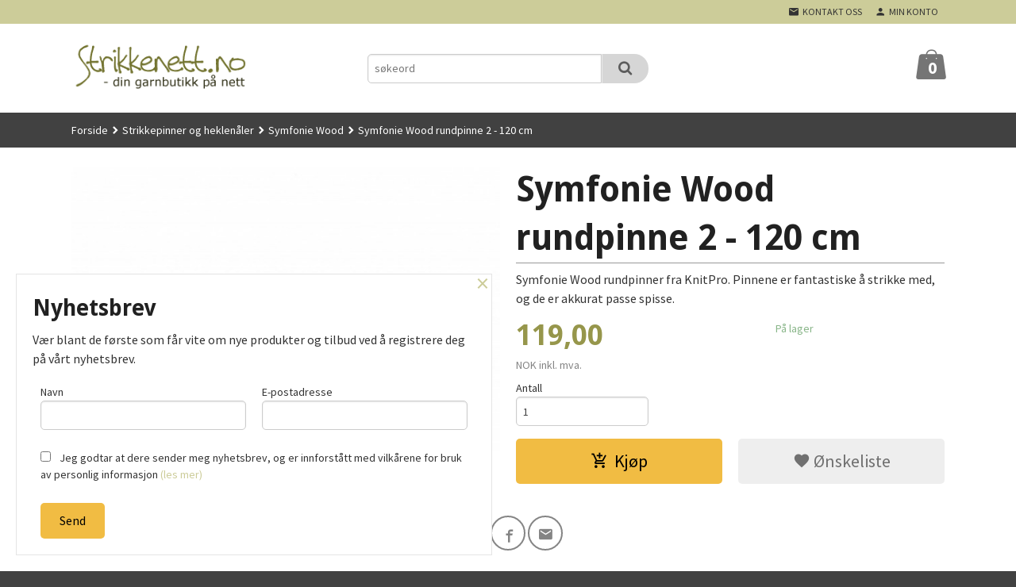

--- FILE ---
content_type: text/html
request_url: https://strikkenett.no/produkt/strikkepinner-og-heklenaler/symfonie-wood/symfonie-wood-rundpinne-2-120-cm
body_size: 16055
content:
<!DOCTYPE html>

<!--[if IE 7]>    <html class="lt-ie10 lt-ie9 lt-ie8 ie7 no-js" lang="no"> <![endif]-->
<!--[if IE 8]>    <html class="lt-ie10 lt-ie9 ie8 no-js" lang="no"> <![endif]-->
<!--[if IE 9]>    <html class="lt-ie10 ie9 no-js" lang="no"> <![endif]-->
<!--[if (gt IE 9)|!(IE)]><!--> <html class="no-js" lang="no"> <!--<![endif]-->

<head prefix="og: http://ogp.me/ns# fb: http://ogp.me/ns/fb# product: http://ogp.me/ns/product#">
    <meta http-equiv="Content-Type" content="text/html; charset=UTF-8">
    <meta http-equiv="X-UA-Compatible" content="IE=edge">
    
                    <title>Symfonie Wood rundpinne 2 - 120 cm | Strikkenett.no - din garnbutikk på nett</title>
        

    <meta name="description" content="Symfonie Wood rundpinner fra KnitPro. Pinnene er fantastiske å strikke med, og de er akkurat passe spisse.">

    <meta name="keywords" content="">

<meta name="csrf-token" content="eJKaRhUFhsmgVexy9ct4O9nBmBkIfeAu9hVEi4VY">    <link rel="shortcut icon" href="/favicon.ico">
    <meta property="og:title" content="Symfonie Wood rundpinne 2 - 120 cm">
<meta property="og:type" content="product">

<meta property="og:image" content="https://strikkenett.no/assets/img/630/630/bilder_nettbutikk/032f9663221828df784d5201ffcef602-image.jpeg">

    <meta property="og:image:width" content="630">
    <meta property="og:image:height" content="418">

<meta property="og:description" content="Symfonie Wood rundpinner fra KnitPro. Pinnene er fantastiske å strikke med, og de er akkurat passe spisse.">


<meta property="product:price:amount" content="119.00"> 
<meta property="product:price:currency" content="NOK">

    <meta property="product:category" content="Symfonie Wood">
    <meta property="product-category-link" content="https://strikkenett.no/butikk/strikkepinner-og-heklenaler/symfonie-wood">

<meta property="product:availability" content="instock">



<meta property="og:url" content="https://strikkenett.no/produkt/strikkepinner-og-heklenaler/symfonie-wood/symfonie-wood-rundpinne-2-120-cm">
<meta property="og:site_name" content="Strikkenett.no - din garnbutikk på nett">
<meta property="og:locale" content="nb_NO"><!-- Pioneer scripts & style -->
<meta name="viewport" content="width=device-width, initial-scale=1.0, minimum-scale=1">
<!-- Android Lollipop theme support: http://updates.html5rocks.com/2014/11/Support-for-theme-color-in-Chrome-39-for-Android -->
<meta name="theme-color" content="#CCCC99">

<link href="/assets/themes/meridian/css/meridian.compiled.css?ver=1594036892" rel="preload" as="style">
<link href="/assets/themes/meridian/css/meridian.compiled.css?ver=1594036892" rel="stylesheet" type="text/css">


<script type="text/javascript" src="/assets/js/modernizr.min-dev.js"></script>
<script>
    window.FEATURES = (function() {
        var list = {"24ai":1,"24chat":1,"24nb":1,"8":1,"api":1,"blog":1,"boxpacker":1,"criteo":1,"discount":1,"dropshipping":1,"email_redesign":1,"facebook_dpa":1,"facebook_product_catalog":1,"fiken":1,"frontendfaq":1,"giftcard":1,"google_analytics_4":1,"google_shopping":1,"klarna_b2b":1,"localization":1,"logistra":1,"logistra_printers":1,"mega_menu":1,"modal_cart":1,"modal_cart_free_shipping_reminder":1,"modal_cart_products":1,"newsletter":1,"om2_multihandling":1,"pickuppoints":1,"pickuppoints_custom":1,"popup_module":1,"printnode":1,"product_image_slider":1,"product_management_2":1,"product_management_2_customize_layout":1,"slider":1,"snapchat":1,"stock_reminders":1,"text":1,"thumb_attribute_connection":1,"tripletex":1,"two":1,"two_search_api":1,"update_price_on_attribute_change":1,"users":1,"vipps_express":1,"webshop":1};

        return {
            get: function(name) { return name in list; }
        };
    })();

    if (window.FEATURES.get('facebook_dpa')) {
                facebook_dpa_id = "1711661610235450";
            }

</script>

   

<script async src="https://client.24nettbutikk.chat/embed.js" data-chat-id=""></script><script>function chat(){(window.lvchtarr=window.lvchtarr||[]).push(arguments)}</script><script>chat('placement', 'bottom-right');</script><!-- Global site tag (gtag.js) - Google Analytics -->
<script type="text/plain" data-category="analytics" async src="https://www.googletagmanager.com/gtag/js?id=G-82S7M9N0KV"></script>
<script type="text/plain" data-category="analytics">
  window.dataLayer = window.dataLayer || [];
  function gtag(){dataLayer.push(arguments);}
  gtag('js', new Date());

      gtag('config', 'G-16R6PMDFDV');
    gtag('config', 'G-82S7M9N0KV', {
      theme: 'meridian',
      activeCheckout: 'checkout'
  });
</script>

<script>
    class Item {
        product = {};

        constructor(product) {
            this.product = product;
        }

        #setItemVariant() {
            this.product.item_variant = Array.from(document.querySelectorAll('div.product__attribute'))
                ?.reduce((previousValue, currentValue, currentIndex, array) => {
                    let selectOptions = Array.from(currentValue.children[1].children[0].children);

                    if (!selectOptions.some(option => option.tagName === 'OPTGROUP')) {
                        let attribute = currentValue.children[0].children[0].innerHTML;
                        let value = selectOptions.find(attributeValue => attributeValue.selected).innerHTML;

                        return previousValue += `${attribute}: ${value}${array.length && currentIndex !== array.length - 1 ? ', ' : ''}`;
                    }
                }, '');
        }

        #attachEventListeners() {
            document.querySelectorAll('select.js-attribute').forEach(selector => selector.addEventListener('change', () => this.#setItemVariant()));

            const buyProductButton = document.querySelector('button.js-product__buy-button');

            if (buyProductButton) {
                buyProductButton.addEventListener('click', () => {
                    gtag('event', 'add_to_cart', {
                        currency: 'NOK',
                        value: this.product.value,
                        items: [{ ...this.product, quantity: parseInt(document.getElementById('buy_count').value) }]
                    });
                });
            }

            const buyBundleButton = document.querySelector('button.js-bundle__buy-button');

            if (buyBundleButton) {
                buyBundleButton.addEventListener('click', () => {
                    gtag('event', 'add_to_cart', {
                        currency: 'NOK',
                        value: this.product.value,
                        items: [this.product]
                    });
                });
            }

            const wishListButton = document.querySelector('.product__wishlist-button:not(.disabled)');

            if (wishListButton) {
                wishListButton.addEventListener('click', () => {
                    gtag('event', 'add_to_wishlist', {
                        currency: 'NOK',
                        value: this.product.value,
                        items: [{ ...this.product, quantity: parseInt(document.getElementById('buy_count').value) }],
                    });
                });
            }
        }

        async initialize() {
            await this.#setItemVariant();
            this.#attachEventListeners();

            gtag('event', 'view_item', {
                currency: 'NOK',
                value: this.product.value,
                items: [this.product]
            });
        }
    }
</script>
<!-- Google Analytics -->
<script type="text/plain" data-category="analytics">

    (function (i, s, o, g, r, a, m) {
        i['GoogleAnalyticsObject'] = r;
        i[r] = i[r] || function () {
            (i[r].q = i[r].q || []).push(arguments)
        }, i[r].l = 1 * new Date();
        a = s.createElement(o),
            m = s.getElementsByTagName(o)[0];
        a.async = 1;
        a.src = g;
        m.parentNode.insertBefore(a, m)
    })(window, document, 'script', '//www.google-analytics.com/analytics.js', 'ga');

        ga('create', 'UA-22210774-1', 'auto');
        
    ga('create', 'UA-24343184-8', 'auto', '24nb');

        ga('24nb.send', 'pageview');

    
        ga('send', 'pageview');

    
    
</script>
<div id="sincos-sc"></div>

<script>
    window.SERVER_DATA={"checkoutUrl":"checkout","cartFullHeight":1,"languageId":"1","currency":"NOK","usesFreeShippingReminder":false,"freeShippingCutoff":"799","useProductUpSell":true,"googleAnalytics4Enabled":true};
</script>
<script src="/js/slider-cart.js?v=b2cf874253b7a8c1bbe7f2dbd336acbb" type="text/javascript"></script>
<!-- Global site tag (gtag.js) - Google Analytics -->
<script async src="https://www.googletagmanager.com/gtag/js?id=UA-22210774-1"></script>
<script>
window.dataLayer = window.dataLayer || [];
function gtag(){dataLayer.push(arguments);}
gtag('js', new Date());
gtag('config', 'UA-22210774-1');
</script>


<!-- Google tag (gtag.js) -->
<script async src="https://www.googletagmanager.com/gtag/js?id=AW-981850917">
</script>
<script>
  window.dataLayer = window.dataLayer || [];
  function gtag(){dataLayer.push(arguments);}
  gtag('js', new Date());

  gtag('config', 'AW-981850917');
</script>


<!-- Global site tag (gtag.js) - Google Ads: 981850917 --> <script async src="https://www.googletagmanager.com/gtag/js?id=AW-981850917"></script> <script> window.dataLayer = window.dataLayer || []; function gtag(){dataLayer.push(arguments);} gtag('js', new Date()); gtag('config', 'AW-981850917'); </script>
<link rel="stylesheet" href="/css/cookie_consent.css">
<script defer src="/js/cookie_consent.js"></script>
<script>
    window.dataLayer = window.dataLayer || [];
    function gtag(){dataLayer.push(arguments);}

    // Set default consent to 'denied' as a placeholder
    // Determine actual values based on your own requirements
    gtag('consent', 'default', {
        'ad_storage': 'denied',
        'ad_user_data': 'denied',
        'ad_personalization': 'denied',
        'analytics_storage': 'denied',
        'url_passthrough': 'denied'
    });

</script>

<script>

    window.addEventListener('load', function(){

        CookieConsent.run({
            cookie: {
                name: 'cookie_consent_cookie',
                domain: window.location.hostname,
                path: '/',
                expiresAfterDays: 30,
                sameSite: 'Lax'
            },
            disablePageInteraction: true,
            guiOptions: {
                consentModal: {
                    layout: 'box inline',
                    position: 'middle center',
                    equalWeightButtons: false,
                }
            },
            categories: {
                necessary: {
                    enabled: true,
                    readonly: true,
                },
                analytics: {},
                targeting: {}
            },
            language: {
                default: 'no',
                translations: {
                    no: {
                        consentModal: {
                            title: 'Vi bruker cookies!',
                            description: '<p>Vi benytter første- og tredjeparts cookies (informasjonskapsler).</p><br><br><p>Cookies bruker til: </p><br><ul style="padding-left:3px;"><li>Nødvendige funksjoner på nettsiden</li><li>Analyse og statistikk</li><li>Markedsføring som kan brukes for personlig tilpasning av annonser</li></ul><br><p>Velg “Godta alle” om du aksepterer vår bruk av cookie. Hvis du ønsker å endre på cookie-innstillingene, velg “La meg velge selv”.</p><br><p>Les mer om vår Cookie policy <a href="/side/cookies">her.</a></p>',
                            acceptAllBtn: 'Godta alle',
                            acceptNecessaryBtn: 'Godta kun nødvendige',
                            showPreferencesBtn: 'La meg velge selv',
                        },
                        preferencesModal: {
                            title: 'Innstillinger',
                            acceptAllBtn: 'Godta alle',
                            acceptNecessaryBtn: 'Godta kun nødvendige',
                            savePreferencesBtn: 'Lagre og godta innstillinger',
                            closeIconLabel: 'Lukk',
                            sections: [
                                {
                                    title: 'Bruk av cookies 📢',
                                    description: 'Vi bruker cookies for å sikre deg en optimal opplevelse i nettbutikken vår. Noen cookies er påkrevd for at nettbutikken skal fungere. Les mer om vår <a href="/side/sikkerhet_og_personvern" class="cc-link">personvernerklæring</a>.'
                                },
                                {
                                    title: 'Helt nødvendige cookies',
                                    description: 'Cookies som er helt nødvendig for at nettbutikken skal fungere. Man får ikke handlet i nettbutikken uten disse.',
                                },
                                {
                                    title: 'Cookies rundt analyse og oppsamling av statistikk',
                                    description: 'Cookie som lagrer anonym statistikk av besøkende i nettbutikken. Disse brukes av nettbutikkeier for å lære seg mer om hvem publikummet sitt er.',
                                    linkedCategory: 'analytics'
                                },
                                {
                                    title: 'Cookies rundt markedsføring og retargeting',
                                    description: 'Cookies som samler informasjon om din bruk av nettsiden slik at markedsføring kan tilpasses deg.',
                                    linkedCategory: 'targeting'
                                },
                                {
                                    title: 'Mer informasjon',
                                    description: 'Ved spørsmål om vår policy rundt cookies og dine valg, ta gjerne kontakt med oss på <a href="mailto:garn@strikkenett.no">garn@strikkenett.no</a>.'
                                }
                            ]
                        }
                    }
                }
            }
        });
    });
</script>

<script type="text/plain" data-category="targeting">
    window.dataLayer = window.dataLayer || [];
    function gtag(){ dataLayer.push(arguments); }
    gtag('consent', 'update', {
        'ad_storage': 'granted',
        'ad_user_data': 'granted',
        'ad_personalization': 'granted'
    });
</script>

<script type="text/plain" data-category="analytics">
    window.dataLayer = window.dataLayer || [];
    function gtag(){ dataLayer.push(arguments); }
    gtag('consent', 'update', {
        'analytics_storage': 'granted',
        'url_passthrough': 'granted'
    });
</script>

            <meta name="google-site-verification" content="UKXA1zLSj0OBfl6zr9eo5duQaJxGTnOt2H2Cm7VlWlk" /></head>

<body class="">

    <a href="#main-content" class="sr-only">Gå til innholdet</a>

<div id="outer-wrap">
    <div id="inner-wrap" class="content-wrapper">
        
                                <header id="top" role="banner" class="header-row">
    <nav id="utils-nav" class="top-bg hide-for-print">
    <div class="row">
        <div class="small-7 medium-5 large-4 columns">

            
        </div>

        <div class="small-5 medium-7 large-8 columns">
            <nav class="user-nav">
    <ul class="right inline-list piped-nav" id="user-nav">

        <li class="hide-for-large-up ">
                            <a href="/search" class="neutral-link js-toggle-visibility search-toggler" data-toggle="#hidden-search-wrapper">
                    <i class="icon icon-search"></i><span class="hide-for-small">Søk</span>
                </a>
                    </li>

        <li>
            <a href="/side/kontakt_oss" class="neutral-link">
                <i class="icon icon-mail"></i><span class="hide-for-small">Kontakt oss</span>
            </a>
        </li>

        <li>
            <a href="/konto" class="neutral-link">
                <i class="icon icon-person"></i><span class="hide-for-small">Min konto</span>
            </a>
        </li>

    </ul>
</nav>        </div>
    </div>
    <div class="row hide" id="hidden-search-wrapper">
        <div class="columns small-12 medium-6 right">
            <form action="https://strikkenett.no/search" accept-charset="UTF-8" method="get" class="js-product-search-form" autocomplete="off">    <div class="row collapse postfix-radius">
        <div class="small-10 columns product-search">
            
<input type="text" name="q" value="" id="search-box__input" tabindex="0" maxlength="80" class="inputfelt_sokproduktmarg" placeholder="søkeord"  />
    <input type="submit" class="search-box__submit button small primary-color-bg hidden"  value="Søk"/>


    <div class="js-product-search-results product-search-results is-hidden">
        <p class="js-product-search__no-hits product-search__no-hits is-hidden">Ingen treff</p>
        <div class="js-product-search__container product-search__container is-hidden"></div>
        <p class="js-product-search__extra-hits product-search__extra-hits is-hidden">
            <a href="#" class="themed-nav">&hellip;vis flere treff (<span class="js-product-search__num-extra-hits"></span>)</a>
        </p>
    </div>
        </div>
        <div class="small-2 columns">
            <button type="submit" tabindex="0" class="button postfix js-product-search-submit primary-color-bg"><span class="icon-search icon-large"></span></button>
        </div>
    </div>
</form>        </div>
    </div>
</nav>    <div id="logo-row" class="header-bg">
    <div class="row">
        <div class="small-6 medium-4 columns">
            <div id="logo" class="logo-wrapper">
    <a href="https://strikkenett.no/" class="neutral-link">

        
            <span class="vertical-pos-helper"></span><img src="/bilder_diverse/1330421002.png" alt="Din DROPS forhandler på nett" class="logo-img">

        
    </a>
</div>
        </div>
        <div class="small-6 medium-8 columns hide-for-print">
            <div class="row header-functions">
                
                <div id="extra-nav-large" class="large-6 columns show-for-large-up">

                        <ul class="inline-list piped-nav no-separator left" id="contact-nav">
                    <li>&nbsp;</li>
            </ul>                    
                    <form action="https://strikkenett.no/search" accept-charset="UTF-8" method="get" class="js-product-search-form" autocomplete="off">    <div class="row collapse postfix-radius">
        <div class="small-10 columns product-search">
            
<input type="text" name="q" value="" id="search-box__input" tabindex="0" maxlength="80" class="inputfelt_sokproduktmarg" placeholder="søkeord"  />
    <input type="submit" class="search-box__submit button small primary-color-bg hidden"  value="Søk"/>


    <div class="js-product-search-results product-search-results is-hidden">
        <p class="js-product-search__no-hits product-search__no-hits is-hidden">Ingen treff</p>
        <div class="js-product-search__container product-search__container is-hidden"></div>
        <p class="js-product-search__extra-hits product-search__extra-hits is-hidden">
            <a href="#" class="themed-nav">&hellip;vis flere treff (<span class="js-product-search__num-extra-hits"></span>)</a>
        </p>
    </div>
        </div>
        <div class="small-2 columns">
            <button type="submit" tabindex="0" class="button postfix js-product-search-submit primary-color-bg"><span class="icon-search icon-large"></span></button>
        </div>
    </div>
</form>                </div>

                <div class="small-12 large-6 columns">
                    <div class="menu-button hide-for-large-up right">
                    	<a id="nav-open-btn" href="#nav"><i class="icon-menu icon-large"></i></a>
                    </div>
                    <div class="cart-and-checkout right ">
    <a href="https://strikkenett.no/kasse" class="neutral-link cart-button cart-button--empty">
        <span class="cart-button__sum">0,00</span>
        <span class="cart-button__currency">NOK</span>
        <i class="icon-shopping-bag cart-button__icon icon-xxlarge"></i><span class="cart-button__text">Handlevogn</span>
        <span class="cart-button__quantity">0</span>
    </a>

    <a href="https://strikkenett.no/kasse" class="button show-for-medium-up checkout-button call-to-action-color-bg">Kasse <i class="icon-chevron-right cart-icon icon-large"></i></a>
</div>                </div>

            </div>
        </div>
    </div>
</div></header>

<nav id="nav" class="navigation-bg main-nav nav-offcanvas js-arrow-key-nav hide-for-print" role="navigation">
    <div class="block row">
        <div class="columns"> 
            <h2 class="block-title nav-offcanvas__title">Produkter</h2>
            
            <ul id="main-menu" class="sm main-nav__list level-0" data-mer="Mer">
<li class="main-nav__item level-0"><a class="main-nav__frontpage-link" href="http://strikkenett.no">Forside</a></li><li class="main-nav__item level-0"><a href="/butikk/tilbud" >Tilbud</a></li><li class="main-nav__item parent level-0"><a href="/butikk/garn" >Garn</a><ul class="main-nav__submenu level-1" data-mer="Mer">
<li class="main-nav__item level-1"><a href="/butikk/garn/drops" >DROPS</a></li><li class="main-nav__item level-1"><a href="/butikk/garn/baestmor" >Bæstmor</a></li><li class="main-nav__item level-1"><a href="/butikk/garn/du-store-alpakka" >Du Store Alpakka</a></li><li class="main-nav__item level-1"><a href="/butikk/garn/dale-garn" >Dale Garn</a></li><li class="main-nav__item level-1"><a href="/butikk/garn/gjestal-garn" >Gjestal Garn</a></li><li class="main-nav__item level-1"><a href="/butikk/garn/diverse" >Diverse</a></li></ul>
</li><li class="main-nav__item parent level-0"><a href="/butikk/garnpakker" >Strikkepakker</a><ul class="main-nav__submenu level-1" data-mer="Mer">
<li class="main-nav__item level-1"><a href="/butikk/garnpakker/barn" >Baby / Barn</a></li><li class="main-nav__item level-1"><a href="/butikk/garnpakker/babytepper" >Babytepper</a></li><li class="main-nav__item level-1"><a href="/butikk/garnpakker/gensere-topper" >Gensere / Topper</a></li><li class="main-nav__item level-1"><a href="/butikk/garnpakker/jakker-cardigans" >Jakker / Cardigans</a></li><li class="main-nav__item level-1"><a href="/butikk/garnpakker/vesker" >Vesker</a></li><li class="main-nav__item level-1"><a href="/butikk/garnpakker/vester" >Vester</a></li><li class="main-nav__item level-1"><a href="/butikk/garnpakker/tilbehor-1" >Tilbehør</a></li><li class="main-nav__item level-1"><a href="/butikk/garnpakker/hundegensere" >Hundegensere</a></li><li class="main-nav__item level-1"><a href="/butikk/garnpakker/jul" >Jul</a></li><li class="main-nav__item level-1"><a href="/butikk/garnpakker/hanami" >Hanami</a></li></ul>
</li><li class="main-nav__item selected parent level-0"><a href="/butikk/strikkepinner-og-heklenaler" >Strikkepinner og heklenåler</a><ul class="main-nav__submenu active level-1" data-mer="Mer">
<li class="main-nav__item selected_sibl parent level-1"><a href="/butikk/strikkepinner-og-heklenaler/drops-basic" >DROPS Basic</a><ul class="main-nav__submenu level-2" data-mer="Mer">
<li class="main-nav__item level-2"><a href="/butikk/strikkepinner-og-heklenaler/drops-basic/rundpinner" >Rundpinner</a></li><li class="main-nav__item level-2"><a href="/butikk/strikkepinner-og-heklenaler/drops-basic/settpinner" >Settpinner</a></li><li class="main-nav__item level-2"><a href="/butikk/strikkepinner-og-heklenaler/drops-basic/parpinner" >Parpinner</a></li></ul>
</li><li class="main-nav__item selected_sibl level-1"><a href="/butikk/strikkepinner-og-heklenaler/drops-pro-classic" >DROPS Pro Classic</a></li><li class="main-nav__item selected_sibl level-1"><a href="/butikk/strikkepinner-og-heklenaler/drops-pro-romance" >DROPS Pro Romance</a></li><li class="main-nav__item selected_sibl level-1"><a href="/butikk/strikkepinner-og-heklenaler/drops-pinnesett" >DROPS pinnesett</a></li><li class="main-nav__item selected_sibl level-1"><a href="/butikk/strikkepinner-og-heklenaler/drops-strikketilbehor" >DROPS strikketilbehør</a></li><li class="main-nav__item selected_sibl level-1"><a href="/butikk/strikkepinner-og-heklenaler/mindful" >Mindful</a></li><li class="main-nav__item selected_sibl level-1"><a href="/butikk/strikkepinner-og-heklenaler/bamboo" >Bamboo</a></li><li class="main-nav__item selected_sibl level-1"><a href="/butikk/strikkepinner-og-heklenaler/cubics-firkantpinner" >Cubics - firkantpinner</a></li><li class="main-nav__item selected_sibl level-1"><a href="/butikk/strikkepinner-og-heklenaler/hverdags" >Hverdags</a></li><li class="main-nav__item selected_sibl parent level-1"><a href="/butikk/strikkepinner-og-heklenaler/karbonz" >Karbonz</a><ul class="main-nav__submenu level-2" data-mer="Mer">
<li class="main-nav__item level-2"><a href="/butikk/strikkepinner-og-heklenaler/karbonz/utskiftbare-spesial" >Utskiftbare spesial</a></li></ul>
</li><li class="main-nav__item selected_sibl parent level-1"><a href="/butikk/strikkepinner-og-heklenaler/nova-metal" >Nova Metal</a><ul class="main-nav__submenu level-2" data-mer="Mer">
<li class="main-nav__item level-2"><a href="/butikk/strikkepinner-og-heklenaler/nova-metal/utskiftbare-spesial-2" >Utskiftbare spesial</a></li></ul>
</li><li class="main-nav__item selected_sibl level-1"><a href="/butikk/strikkepinner-og-heklenaler/royale" >Royale</a></li><li class="main-nav__item current selected_sibl parent level-1"><a href="/butikk/strikkepinner-og-heklenaler/symfonie-wood" >Symfonie Wood</a><ul class="main-nav__submenu active level-2" data-mer="Mer">
<li class="main-nav__item selected_child level-2"><a href="/butikk/strikkepinner-og-heklenaler/symfonie-wood/utskiftbare-spesial" >Utskiftbare spesial</a></li></ul>
</li><li class="main-nav__item selected_sibl level-1"><a href="/butikk/strikkepinner-og-heklenaler/zing" >Zing</a></li><li class="main-nav__item selected_sibl parent level-1"><a href="/butikk/strikkepinner-og-heklenaler/heklenaler" >Heklenåler</a><ul class="main-nav__submenu level-2" data-mer="Mer">
<li class="main-nav__item level-2"><a href="/butikk/strikkepinner-og-heklenaler/heklenaler/drops-basic-heklenaler" >DROPS Basic heklenåler</a></li><li class="main-nav__item level-2"><a href="/butikk/strikkepinner-og-heklenaler/heklenaler/drops-pro-circus-1" >DROPS Pro Circus</a></li><li class="main-nav__item level-2"><a href="/butikk/strikkepinner-og-heklenaler/heklenaler/heklenaler-med-mykt-skaft" >Heklenåler med mykt skaft</a></li><li class="main-nav__item level-2"><a href="/butikk/strikkepinner-og-heklenaler/heklenaler/prym-ergonomics-1" >Prym.ergonomics</a></li><li class="main-nav__item level-2"><a href="/butikk/strikkepinner-og-heklenaler/heklenaler/bambus" >Bambus</a></li><li class="main-nav__item level-2"><a href="/butikk/strikkepinner-og-heklenaler/heklenaler/zing-1" >Zing</a></li><li class="main-nav__item level-2"><a href="/butikk/strikkepinner-og-heklenaler/heklenaler/symfonie-wood-1" >Symfonie Wood</a></li></ul>
</li><li class="main-nav__item selected_sibl level-1"><a href="/butikk/strikkepinner-og-heklenaler/hakkenaler" >Hakkenåler</a></li><li class="main-nav__item selected_sibl level-1"><a href="/butikk/strikkepinner-og-heklenaler/gavesett" >Gavesett</a></li><li class="main-nav__item selected_sibl level-1"><a href="/butikk/strikkepinner-og-heklenaler/pinnetilbehor" >Pinnetilbehør</a></li><li class="main-nav__item selected_sibl level-1"><a href="/butikk/strikkepinner-og-heklenaler/tykke-pinner-i-bjork" >Tykke pinner i bjørk</a></li><li class="main-nav__item selected_sibl level-1"><a href="/butikk/strikkepinner-og-heklenaler/prym-ergonomics" >Prym.ergonomics</a></li><li class="main-nav__item selected_sibl level-1"><a href="/butikk/strikkepinner-og-heklenaler/symfonie-natural" >Symfonie Natural</a></li><li class="main-nav__item selected_sibl level-1"><a href="/butikk/strikkepinner-og-heklenaler/addicrasytrio" >Addi CraSy Trio</a></li><li class="main-nav__item selected_sibl level-1"><a href="/butikk/strikkepinner-og-heklenaler/smart-stix" >Smart Stix</a></li><li class="main-nav__item selected_sibl level-1"><a href="/butikk/strikkepinner-og-heklenaler/vaiere" >Vaiere</a></li></ul>
</li><li class="main-nav__item parent level-0"><a href="/butikk/tilbehor" >Tilbehør</a><ul class="main-nav__submenu level-1" data-mer="Mer">
<li class="main-nav__item level-1"><a href="/butikk/tilbehor/glidelas-til-strikketoy" >Glidelås til strikketøy</a></li><li class="main-nav__item level-1"><a href="/butikk/tilbehor/innpakning" >Innpakning</a></li><li class="main-nav__item level-1"><a href="/butikk/tilbehor/maskemarkorer" >Maskemarkører</a></li><li class="main-nav__item parent level-1"><a href="/butikk/tilbehor/merkelapper" >Merkelapper</a><ul class="main-nav__submenu level-2" data-mer="Mer">
<li class="main-nav__item level-2"><a href="/butikk/tilbehor/merkelapper/skinnlapper" >Skinnlapper</a></li><li class="main-nav__item level-2"><a href="/butikk/tilbehor/merkelapper/merkelapper-i-tekstil" >Merkelapper i tekstil/symerker</a></li><li class="main-nav__item level-2"><a href="/butikk/tilbehor/merkelapper/merkelapper-i-imitert-skinn" >Merkelapper i imitert skinn</a></li><li class="main-nav__item level-2"><a href="/butikk/tilbehor/merkelapper/merkelapper-med-refleks" >Merkelapper med refleks</a></li><li class="main-nav__item level-2"><a href="/butikk/tilbehor/merkelapper/merkelapper-i-papp" >Merkelapper i papp</a></li><li class="main-nav__item level-2"><a href="/butikk/tilbehor/merkelapper/merker-i-metall" >Merker i metall</a></li></ul>
</li><li class="main-nav__item parent level-1"><a href="/butikk/tilbehor/maleband" >Målebånd</a><ul class="main-nav__submenu level-2" data-mer="Mer">
<li class="main-nav__item level-2"><a href="/butikk/tilbehor/maleband/wrist-ruler" >Wrist Ruler</a></li></ul>
</li><li class="main-nav__item level-1"><a href="/butikk/tilbehor/naler" >Nåler</a></li><li class="main-nav__item level-1"><a href="/butikk/tilbehor/radtellere" >Radtellere</a></li><li class="main-nav__item level-1"><a href="/butikk/tilbehor/pinnemal" >Pinnemål</a></li><li class="main-nav__item level-1"><a href="/butikk/tilbehor/oppskriftsholdere" >Oppskriftsholdere</a></li><li class="main-nav__item level-1"><a href="/butikk/tilbehor/kopper" >Kopper</a></li><li class="main-nav__item level-1"><a href="/butikk/tilbehor/kort" >Kort</a></li><li class="main-nav__item level-1"><a href="/butikk/tilbehor/servietter" >Servietter</a></li><li class="main-nav__item level-1"><a href="/butikk/tilbehor/bilder" >Bilder</a></li><li class="main-nav__item level-1"><a href="/butikk/tilbehor/sakser" >Sakser</a></li><li class="main-nav__item level-1"><a href="/butikk/tilbehor/sytilbehor" >Sytilbehør</a></li><li class="main-nav__item level-1"><a href="/butikk/tilbehor/prym-love" >Prym Love</a></li><li class="main-nav__item level-1"><a href="/butikk/tilbehor/strikketilbehor" >Strikketilbehør</a></li><li class="main-nav__item level-1"><a href="/butikk/tilbehor/stoff-1" >Stoff</a></li><li class="main-nav__item level-1"><a href="/butikk/tilbehor/band-1" >Bånd</a></li><li class="main-nav__item level-1"><a href="/butikk/tilbehor/reflekser-1" >Reflekser</a></li><li class="main-nav__item level-1"><a href="/butikk/tilbehor/boker" >Bøker</a></li><li class="main-nav__item level-1"><a href="/butikk/tilbehor/for-barn-1" >For barn</a></li></ul>
</li><li class="main-nav__item parent level-0"><a href="/butikk/knapper-og-perler" >Knapper og perler</a><ul class="main-nav__submenu level-1" data-mer="Mer">
<li class="main-nav__item level-1"><a href="/butikk/knapper-og-perler/drops-knapper" >DROPS knapper</a></li><li class="main-nav__item level-1"><a href="/butikk/knapper-og-perler/treknapper" >Treknapper</a></li><li class="main-nav__item level-1"><a href="/butikk/knapper-og-perler/perlemorknapper" >Perlemorknapper</a></li><li class="main-nav__item level-1"><a href="/butikk/knapper-og-perler/barneknapper" >Barneknapper</a></li><li class="main-nav__item level-1"><a href="/butikk/knapper-og-perler/metallknapper" >Metallknapper</a></li><li class="main-nav__item level-1"><a href="/butikk/knapper-og-perler/plast-acrylknapper" >Plast-/Acrylknapper</a></li><li class="main-nav__item level-1"><a href="/butikk/knapper-og-perler/stofftrukne-knapper" >Stofftrukne knapper</a></li><li class="main-nav__item level-1"><a href="/butikk/knapper-og-perler/knapper-i-hornbein" >Knapper i horn/bein</a></li><li class="main-nav__item level-1"><a href="/butikk/knapper-og-perler/trykknapper" >Trykknapper</a></li><li class="main-nav__item level-1"><a href="/butikk/knapper-og-perler/perler" >Perler</a></li><li class="main-nav__item level-1"><a href="/butikk/knapper-og-perler/hekter-og-ringer" >Hekter og ringer</a></li><li class="main-nav__item level-1"><a href="/butikk/knapper-og-perler/sjalspenner" >Sjalspenner</a></li></ul>
</li><li class="main-nav__item parent level-0"><a href="/butikk/oppskrifter" >Gratisoppskrifter</a><ul class="main-nav__submenu level-1" data-mer="Mer">
<li class="main-nav__item level-1"><a href="/butikk/oppskrifter/drops" >DROPS</a></li><li class="main-nav__item level-1"><a href="/butikk/oppskrifter/du-store-alpakka" >Du Store Alpakka</a></li><li class="main-nav__item level-1"><a href="/butikk/oppskrifter/dale-garn-1" >Dale Garn</a></li></ul>
</li><li class="main-nav__item parent level-0"><a href="/butikk/sytrad" >Sytråd</a><ul class="main-nav__submenu level-1" data-mer="Mer">
<li class="main-nav__item level-1"><a href="/butikk/sytrad/symaskinbroderi" >Symaskinbroderi</a></li></ul>
</li><li class="main-nav__item parent level-0"><a href="/butikk/vesker-oppbevaring" >Vesker & oppbevaring</a><ul class="main-nav__submenu level-1" data-mer="Mer">
<li class="main-nav__item level-1"><a href="/butikk/vesker-oppbevaring/strikkepinneoppbevaring" >Strikkepinneoppbevaring</a></li><li class="main-nav__item level-1"><a href="/butikk/vesker-oppbevaring/nett-til-strikketoyet" >Nett til strikketøyet</a></li><li class="main-nav__item level-1"><a href="/butikk/vesker-oppbevaring/smaoppbevaring" >Småoppbevaring</a></li><li class="main-nav__item level-1"><a href="/butikk/vesker-oppbevaring/bokser" >Bokser</a></li></ul>
</li><li class="main-nav__item level-0"><a href="/butikk/dusker" >Dusker</a></li><li class="main-nav__item level-0"><a href="/butikk/nyheter" >Nyheter</a></li></ul>
        </div>
    </div>

            <a class="main-nav__close-btn exit-off-canvas" id="nav-close-btn" href="#top"><i class="icon-chevron-left icon-large"></i> Lukk</a>
    </nav>                    <div class="breadcrumbs-bg">
        <div class="row">
            <div class="columns">
                <ul class="breadcrumbs" itemscope itemtype="http://schema.org/BreadcrumbList"><li class="breadcrumbs__item breadcrumbs__home"><a href="https://strikkenett.no/">Forside</a></li><li class="breadcrumbs__item" itemprop="itemListElement" itemscope itemtype="http://schema.org/ListItem"><a itemtype="http://schema.org/Thing" itemprop="item" href="https://strikkenett.no/butikk/strikkepinner-og-heklenaler"><span itemprop="name">Strikkepinner og heklenåler</span></a> <meta itemprop="position" content="1" /></li><li class="breadcrumbs__item" itemprop="itemListElement" itemscope itemtype="http://schema.org/ListItem"><a itemtype="http://schema.org/Thing" itemprop="item" href="https://strikkenett.no/butikk/strikkepinner-og-heklenaler/symfonie-wood"><span itemprop="name">Symfonie Wood</span></a> <meta itemprop="position" content="2" /></li><li class="breadcrumbs__item current" itemprop="itemListElement" itemscope itemtype="http://schema.org/ListItem"><span><span itemprop="name">Symfonie Wood rundpinne 2 - 120 cm</span></span><meta itemtype="http://schema.org/Thing" content="https://strikkenett.no/produkt/strikkepinner-og-heklenaler/symfonie-wood/symfonie-wood-rundpinne-2-120-cm" itemprop="item"><meta itemprop="position" content="3" /></li><meta itemprop="numberOfItems" content="3"><meta itemprop="itemListOrder" content="Ascending"></ul>
            </div>
        </div>
    </div>

<div id="main" class="content-bg main-content">
    <div class="row">
        <div class="columns">
            <div id="main-content" itemscope itemtype="http://schema.org/Product" tabindex="-1">
                
<article class="product">

    <div class="row">

        <div class="columns small-12 show-for-medium-down">
            <h1 itemprop="name" class="product__title">Symfonie Wood rundpinne 2 - 120 cm</h1>
        </div>

        <form action="https://strikkenett.no/handlevogn/leggtil" method="post" accept-charset="utf-8" class="product__form"><input type="hidden" name="_token" value="eJKaRhUFhsmgVexy9ct4O9nBmBkIfeAu9hVEi4VY">        
<input type="hidden" name="id" value="3185" />
        
<input type="hidden" name="path" value="produkt/strikkepinner-og-heklenaler/symfonie-wood/symfonie-wood-rundpinne-2-120-cm" />

            <div class="product__images  small-12 medium-6 large-6 small-centered medium-uncentered columns">
                <div class="product__main-images">
    <ul class="js-fancybox-gallery ">
                    <li>
                <a class="fancybox product__main-images__link readon-icon__wrapper bx-slide"
                data-fancybox-group="prod_gallery"
                href="/assets/img/1024/1024/bilder_nettbutikk/032f9663221828df784d5201ffcef602-image.jpeg"
                target="_blank"
                title=""
                tabindex="0">
                    <img src="/assets/img/640/640/bilder_nettbutikk/032f9663221828df784d5201ffcef602-image.jpeg" alt="" title="">
                    <div class="readon-icon__container">
                        <span class="vertical-pos-helper"></span><i class="icon-search readon-icon"></i>
                    </div>
                </a>
            </li>
            </ul>
</div>            </div>

            <div class="product__info small-12 medium-6 large-6 small-centered medium-uncentered columns">

                <h1 itemprop="name" class="product__title show-for-large-up">Symfonie Wood rundpinne 2 - 120 cm</h1>

                                
                <p class="product__ingress" itemprop="description">Symfonie Wood rundpinner fra KnitPro. Pinnene er fantastiske å strikke med, og de er akkurat passe spisse.</p>

                <meta itemprop="brand" content="">
                                    <meta itemprop="image" content="https://strikkenett.no/assets/img/630/630/bilder_nettbutikk/032f9663221828df784d5201ffcef602-image.jpeg">
                                <meta itemprop="sku" content="20367">
                <meta itemprop="gtin14" content="">
                
                <div class="row">
                    <div class="small-12 large-7 columns">
                        <div class="offers" itemprop="offers" itemscope itemtype="http://schema.org/Offer">

    
        <span class="price primary-color-big"><span id="product-3185-price" class="sr-only visuallyhidden">Pris</span><span class="price__display" aria-labelledby="product-3185-price">119,00</span></span>

        <span class="price--original">
                            <span class="vat-info"><span class="currency">NOK</span> inkl. mva.</span>
                    </span>

        <meta itemprop="price" content="119">
<meta itemprop="priceCurrency" content="NOK">
    
<span itemprop="priceSpecification" itemscope itemtype="http://www.schema.org/PriceSpecification">
    <meta itemprop="price" content="119">
    <meta itemprop="priceCurrency" content="NOK">
    <meta itemprop="valueAddedTaxIncluded" content="true">
</span>

<!--<meta itemprop="priceValidUntil" content="">-->
<meta itemprop="url" content="https://strikkenett.no/produkt/strikkepinner-og-heklenaler/symfonie-wood/symfonie-wood-rundpinne-2-120-cm">
            <link itemprop="availability" href="http://schema.org/InStock">

<meta id="stock-status-3185" data-stock="5" data-session-stock="5" content="5">
    
</div>                    </div>
                    <div class="small-12 large-5 columns">
                        <div class="product__stockstatus">
            <span class="product__stockstatus__number">
            På lager        </span><br>
    
    </div>                    </div>
                </div>
                
                
                <div class="product__attributes">
                        
<input type="hidden" name="attributt[][0]" value="" />
                        <div class="product__quantity">
        <label for="buy_count" class="product__quantity__label">Antall</label>
        <input type="number" pattern="[0-9]*" inputmode="numeric" min="1" class="product__quantity__input" data-product-id="3185" name="antall" value="1" id="buy_count" placeholder="1">
    </div>
                </div>

                    <input name="ekstra_velg" type="hidden" value='0'>
    <input name="ekstra_tekst" type="hidden" value=''>

                
                <div class="row">
                    <div class="columns small-6">
	        <button type="submit" name="button" class="button large expand product__buy-button js-product__buy-button" data-product-id="3185">
            <i class="icon-add-shopping-cart"></i>Kjøp        </button>
	</div>

                                            <div class="columns small-6 left hide-for-print">
    <a href="#" class="button large expand secondary product__wishlist-button disabled" data-success="Produktet ble lagt i ønskelisten" data-disabled-msg="Du må registrere deg eller logge inn for å bruke ønskelisten">
        <i class="icon-favorite"></i> Ønskeliste    </a>
</div>                                        </form>                                    </div>

                            </div>


        <div class="product__about small-12 large-6 small-centered medium-uncentered columns">
            

    <div class="social-buttons__headline-wrapper block__box__headline-wrapper">
        <h3 class="social-buttons__headline block__box__headline">Del dette</h3>
    </div>

    <ul class="social-buttons-list social-buttons-list--product">

                    <li class="social-button social-button--twitter">
                    <a href="https://twitter.com/intent/tweet?url=https%3A%2F%2Fstrikkenett.no%2Fprodukt%2Fstrikkepinner-og-heklenaler%2Fsymfonie-wood%2Fsymfonie-wood-rundpinne-2-120-cm&amp;text=Symfonie+Wood+rundpinne+2+-+120+cm+%7C+Strikkenett.no+-+din+garnbutikk+p%C3%A5+nett" title="Del på Twitter" class="social-button__link" target="_blank">
                        <i class="icon-twitter"></i>
                    </a>
                </li>        
                    <li class="social-button social-button--facebook">
                    <a href="https://www.facebook.com/sharer/sharer.php?u=https%3A%2F%2Fstrikkenett.no%2Fprodukt%2Fstrikkepinner-og-heklenaler%2Fsymfonie-wood%2Fsymfonie-wood-rundpinne-2-120-cm" title="Del på Facebook" class="social-button__link" target="_blank">
                        <i class="icon-facebook"></i>
                    </a>
                </li>        
        
        
                    <li class="social-button social-button--mail">
                    <a href="mailto:?subject=Symfonie Wood rundpinne 2 - 120 cm&amp;body=Symfonie Wood rundpinne 2 - 120 cm%0A%0ASymfonie Wood rundpinner fra KnitPro. Pinnene er fantastiske &aring; strikke med, og de er akkurat passe spisse.%0A%0ALes mer: https://strikkenett.no/produkt/strikkepinner-og-heklenaler/symfonie-wood/symfonie-wood-rundpinne-2-120-cm" title="Del på E-post" class="social-button__link" >
                        <i class="icon-mail"></i>
                    </a>
                </li>        
    </ul>

<div id="product-tabs" class="js-tabs">       
    
                        <h4>Produktinfo</h4>
            <div><p>Symfonie Wood rundpinne fra KnitPro - tykkelse 2 mm<br /><br />Pinnene er fantastiske å strikke med, og de er akkurat passe spisse. </p>                        </div>
            
</div>        </div>

    </div>

    <meta itemprop="url" content="https://strikkenett.no/produkt/strikkepinner-og-heklenaler/symfonie-wood/symfonie-wood-rundpinne-2-120-cm">

</article>

    <aside class="product__related-products-wrapper">
        <div class="row">
            <section class="product__related-products small-12 small-centered medium-uncentered columns no-split-menu" itemscope itemtype="http://schema.org/ItemList">
                <h3>Vi anbefaler også</h3>
                
<div class="row">
    <div class="columns">

        <section class="productlist equal-height-columns">
                            <h2 class="is-hidden">Symfonie Wood</h2>
                        
            <article class=" productlist__product equal-height-column buy-directly" id="product-3186" data-product-id="3186" itemscope itemtype="http://schema.org/Product">

    <a class="productlist__product-wrap neutral-link equal-height-column-innerwrap readon-icon__wrapper bordered bordered--all" href="/produkt/strikkepinner-og-heklenaler/symfonie-wood/symfonie-wood-rundpinne-2-150-cm">

        <meta itemprop="url" content="https://strikkenett.no/produkt/strikkepinner-og-heklenaler/symfonie-wood/symfonie-wood-rundpinne-2-150-cm">

        <div class="equal-height-column__image">

                                            <img loading="lazy" itemprop="image" src="/assets/img/360/360/bilder_nettbutikk/032f9663221828df784d5201ffcef602-image.jpeg" alt="Symfonie Wood rundpinne 2 - 150 cm">
            
        </div>

        <h3 itemprop="name" class="productlist__product__headline">Symfonie Wood rundpinne 2 - 150 cm</h3>

                           
        <div class="offers" itemprop="offers" itemscope itemtype="http://schema.org/Offer">

    
        <span class="price primary-color-big"><span id="product-3186-price" class="sr-only visuallyhidden">Pris</span><span class="currency">NOK</span><span class="price__display" aria-labelledby="product-3186-price">119,00</span></span>

        
        
        
        <span class="vat-info">inkl. mva.</span>

        <meta itemprop="price" content="119">
<meta itemprop="priceCurrency" content="NOK">
    
<span itemprop="priceSpecification" itemscope itemtype="http://www.schema.org/PriceSpecification">
    <meta itemprop="price" content="119">
    <meta itemprop="priceCurrency" content="NOK">
    <meta itemprop="valueAddedTaxIncluded" content="true">
</span>

<!--<meta itemprop="priceValidUntil" content="">-->
<meta itemprop="url" content="https://strikkenett.no/produkt/strikkepinner-og-heklenaler/symfonie-wood/symfonie-wood-rundpinne-2-120-cm">
            <link itemprop="availability" href="http://schema.org/InStock">

<meta id="stock-status-3186" data-stock="7" data-session-stock="7" content="7">
    
</div>
        <div class="productlist__product__button-wrap button-buy">
            <span 
                class="button productlist__product__button product__buy-button js-product__buy-button"
                id="buy-button-3186"
                data-product-id="3186"
                data-strict-stock="">
                
                <i class="icon-add"></i>Kjøp            </span> 
        </div>

                    <p class="productlist__product__description hide" itemprop="description">Symfonie Wood rundpinner fra KnitPro. Pinnene er fantastiske å strikke med, og de er akkurat passe spisse.</p>
        
        <div class="equal-height-column__readon readon-icon__container">
            <span class="vertical-pos-helper"></span><i class="icon-search readon-icon"></i>
        </div>
    </a>

</article><article class=" productlist__product equal-height-column buy-directly" id="product-1403" data-product-id="1403" itemscope itemtype="http://schema.org/Product">

    <a class="productlist__product-wrap neutral-link equal-height-column-innerwrap readon-icon__wrapper bordered bordered--all" href="/produkt/strikkepinner-og-heklenaler/symfonie-wood/symfonie-wood-rundpinner-tykkelse-2">

        <meta itemprop="url" content="https://strikkenett.no/produkt/strikkepinner-og-heklenaler/symfonie-wood/symfonie-wood-rundpinner-tykkelse-2">

        <div class="equal-height-column__image">

                                            <img loading="lazy" itemprop="image" src="/assets/img/360/360/bilder_nettbutikk/032f9663221828df784d5201ffcef602-image.jpeg" alt="Symfonie Wood rundpinne 2 - 40 cm">
            
        </div>

        <h3 itemprop="name" class="productlist__product__headline">Symfonie Wood rundpinne 2 - 40 cm</h3>

                           
        <div class="offers" itemprop="offers" itemscope itemtype="http://schema.org/Offer">

    
        <span class="price primary-color-big"><span id="product-1403-price" class="sr-only visuallyhidden">Pris</span><span class="currency">NOK</span><span class="price__display" aria-labelledby="product-1403-price">119,00</span></span>

        
        
        
        <span class="vat-info">inkl. mva.</span>

        <meta itemprop="price" content="119">
<meta itemprop="priceCurrency" content="NOK">
    
<span itemprop="priceSpecification" itemscope itemtype="http://www.schema.org/PriceSpecification">
    <meta itemprop="price" content="119">
    <meta itemprop="priceCurrency" content="NOK">
    <meta itemprop="valueAddedTaxIncluded" content="true">
</span>

<!--<meta itemprop="priceValidUntil" content="">-->
<meta itemprop="url" content="https://strikkenett.no/produkt/strikkepinner-og-heklenaler/symfonie-wood/symfonie-wood-rundpinne-2-120-cm">
            <link itemprop="availability" href="http://schema.org/InStock">

<meta id="stock-status-1403" data-stock="5" data-session-stock="5" content="5">
    
</div>
        <div class="productlist__product__button-wrap button-buy">
            <span 
                class="button productlist__product__button product__buy-button js-product__buy-button"
                id="buy-button-1403"
                data-product-id="1403"
                data-strict-stock="">
                
                <i class="icon-add"></i>Kjøp            </span> 
        </div>

                    <p class="productlist__product__description hide" itemprop="description">Symfonie Wood rundpinner fra KnitPro. Pinnene er fantastiske å strikke med, og de er akkurat passe spisse.</p>
        
        <div class="equal-height-column__readon readon-icon__container">
            <span class="vertical-pos-helper"></span><i class="icon-search readon-icon"></i>
        </div>
    </a>

</article><article class=" productlist__product equal-height-column" id="product-3183" data-product-id="3183" itemscope itemtype="http://schema.org/Product">

    <a class="productlist__product-wrap neutral-link equal-height-column-innerwrap readon-icon__wrapper bordered bordered--all" href="/produkt/strikkepinner-og-heklenaler/symfonie-wood/symfonie-wood-rundpinne-2-60-cm">

        <meta itemprop="url" content="https://strikkenett.no/produkt/strikkepinner-og-heklenaler/symfonie-wood/symfonie-wood-rundpinne-2-60-cm">

        <div class="equal-height-column__image">

                                            <img loading="lazy" itemprop="image" src="/assets/img/360/360/bilder_nettbutikk/032f9663221828df784d5201ffcef602-image.jpeg" alt="Symfonie Wood rundpinne 2 - 60 cm">
            
        </div>

        <h3 itemprop="name" class="productlist__product__headline">Symfonie Wood rundpinne 2 - 60 cm</h3>

                           
        <div class="offers" itemprop="offers" itemscope itemtype="http://schema.org/Offer">

    
        <span class="price primary-color-big"><span id="product-3183-price" class="sr-only visuallyhidden">Pris</span><span class="currency">NOK</span><span class="price__display" aria-labelledby="product-3183-price">119,00</span></span>

        
        
        
        <span class="vat-info">inkl. mva.</span>

        <meta itemprop="price" content="119">
<meta itemprop="priceCurrency" content="NOK">
    
<span itemprop="priceSpecification" itemscope itemtype="http://www.schema.org/PriceSpecification">
    <meta itemprop="price" content="119">
    <meta itemprop="priceCurrency" content="NOK">
    <meta itemprop="valueAddedTaxIncluded" content="true">
</span>

<!--<meta itemprop="priceValidUntil" content="">-->
<meta itemprop="url" content="https://strikkenett.no/produkt/strikkepinner-og-heklenaler/symfonie-wood/symfonie-wood-rundpinne-2-120-cm">
            <link itemprop="availability" href="http://schema.org/SoldOut">

<meta id="stock-status-3183" data-stock="0" data-session-stock="0" content="0">
    
</div>
        <div class="productlist__product__button-wrap button-readon">
            <span 
                class="button productlist__product__button"
                id="buy-button-3183"
                data-product-id="3183"
                data-strict-stock="">
                
                Les mer            </span> 
        </div>

                    <p class="productlist__product__description hide" itemprop="description">Symfonie Wood rundpinner fra KnitPro. Pinnene er fantastiske å strikke med, og de er akkurat passe spisse.</p>
        
        <div class="equal-height-column__readon readon-icon__container">
            <span class="vertical-pos-helper"></span><i class="icon-search readon-icon"></i>
        </div>
    </a>

</article><article class=" productlist__product equal-height-column buy-directly" id="product-3184" data-product-id="3184" itemscope itemtype="http://schema.org/Product">

    <a class="productlist__product-wrap neutral-link equal-height-column-innerwrap readon-icon__wrapper bordered bordered--all" href="/produkt/strikkepinner-og-heklenaler/symfonie-wood/symfonie-wood-rundpinne-2-80-cm">

        <meta itemprop="url" content="https://strikkenett.no/produkt/strikkepinner-og-heklenaler/symfonie-wood/symfonie-wood-rundpinne-2-80-cm">

        <div class="equal-height-column__image">

                                            <img loading="lazy" itemprop="image" src="/assets/img/360/360/bilder_nettbutikk/032f9663221828df784d5201ffcef602-image.jpeg" alt="Symfonie Wood rundpinne 2 - 80 cm">
            
        </div>

        <h3 itemprop="name" class="productlist__product__headline">Symfonie Wood rundpinne 2 - 80 cm</h3>

                           
        <div class="offers" itemprop="offers" itemscope itemtype="http://schema.org/Offer">

    
        <span class="price primary-color-big"><span id="product-3184-price" class="sr-only visuallyhidden">Pris</span><span class="currency">NOK</span><span class="price__display" aria-labelledby="product-3184-price">119,00</span></span>

        
        
        
        <span class="vat-info">inkl. mva.</span>

        <meta itemprop="price" content="119">
<meta itemprop="priceCurrency" content="NOK">
    
<span itemprop="priceSpecification" itemscope itemtype="http://www.schema.org/PriceSpecification">
    <meta itemprop="price" content="119">
    <meta itemprop="priceCurrency" content="NOK">
    <meta itemprop="valueAddedTaxIncluded" content="true">
</span>

<!--<meta itemprop="priceValidUntil" content="">-->
<meta itemprop="url" content="https://strikkenett.no/produkt/strikkepinner-og-heklenaler/symfonie-wood/symfonie-wood-rundpinne-2-120-cm">
            <link itemprop="availability" href="http://schema.org/InStock">

<meta id="stock-status-3184" data-stock="12" data-session-stock="12" content="12">
    
</div>
        <div class="productlist__product__button-wrap button-buy">
            <span 
                class="button productlist__product__button product__buy-button js-product__buy-button"
                id="buy-button-3184"
                data-product-id="3184"
                data-strict-stock="">
                
                <i class="icon-add"></i>Kjøp            </span> 
        </div>

                    <p class="productlist__product__description hide" itemprop="description">Symfonie Wood rundpinner fra KnitPro. Pinnene er fantastiske å strikke med, og de er akkurat passe spisse.</p>
        
        <div class="equal-height-column__readon readon-icon__container">
            <span class="vertical-pos-helper"></span><i class="icon-search readon-icon"></i>
        </div>
    </a>

</article>
        </section>

        
    </div>
</div>            </section>
        </div>
    </aside>
            </div>
        </div>
    </div>
</div>            
            <div id="footer" class="footer-bg">
    
    <div class="row hide-for-print">
        <div class="columns small-12 medium-6 large-3 footer-block">
            <div class="block" id="block-footer1">
            <div class="block__box bordered bordered--bottom bordered--hard ">
    <h3 class="block__box__headline js-toggle-visibility" data-toggle="#js-box-11-contents">Om butikken</h3>
    <div class="block__box__content" id="js-box-11-contents">
        <ul>
                            <li class=" ">
            <a href="/" class=" neutral-link">Forside</a>
        </li>
                            <li class=" ">
            <a href="/kunde" class=" neutral-link">Bli kunde</a>
        </li>
                            <li class=" ">
            <a href="/sider/om-strikkenettno" class=" neutral-link">Om Strikkenett.no</a>
        </li>
                            <li class=" ">
            <a href="/gavekort" class=" neutral-link">Gavekort</a>
        </li>
                            <li class=" login_btn">
            <a href="/kunde/logginn" class="login_btn neutral-link">Logg inn</a>
        </li>
                            <li class=" login_btn is-hidden">
            <a href="/kunde/loggut" class="login_btn is-hidden neutral-link">Logg ut</a>
        </li>
                            <li class=" ">
            <a href="/side/kontakt_oss" class=" neutral-link">Kontakt oss</a>
        </li>
    </ul>    </div>
</div>            <div class="block__box bordered bordered--bottom bordered--hard block__box--banners">
    <h3 class="block__box__headline js-toggle-visibility" data-toggle="#js-box-24-contents">Klarna dark</h3>
    <div class="block__box__content" id="js-box-24-contents">
        <div class="klarna_brand_assets">
    <img src="https://cdn.klarna.com/1.0/shared/image/generic/badge/nb_no/checkout/short-blue.png?width=312">
</div>
    </div>
</div>    </div>        </div>
        <div class="columns small-12 medium-6 large-3 footer-block">
            <div class="block" id="block-footer2">
            <div class="block__box bordered bordered--bottom bordered--hard ">
    <h3 class="block__box__headline js-toggle-visibility" data-toggle="#js-box-4-contents">Bestselgere</h3>
    <div class="block__box__content" id="js-box-4-contents">
        <ul id="bestseller__list">
            
        <li class="bestseller__list__item">
            <a class="bestseller bestseller--on-sale neutral-link" href="https://strikkenett.no/produkt/garn/drops/drops-karisma">
                <div class="row collapse">

                    <div class="columns small-4 bestseller__image">
                                                    <img loading="lazy" class="bordered--hard " src="/assets/img/75/75/bilder_nettbutikk/af4ebf39d252e2ada7ac69a497a29469-image.jpeg" alt="DROPS Karisma">
                                            </div>

                    <div class="columns small-8">
                        <h3 class="bestseller__title">DROPS Karisma</h3>

                                                    <span class="price currency bestseller__currency">NOK</span>
                            <span class="price bestseller__price">21,00</span>

                                                            <span class="price--original bestseller__price bestseller__price--original subtle">30,00</span>
                            
                                            </div>

                </div>
            </a>
        </li>
            
        <li class="bestseller__list__item">
            <a class="bestseller bestseller--on-sale neutral-link" href="https://strikkenett.no/produkt/garn/drops/drops-merino-extra-fine">
                <div class="row collapse">

                    <div class="columns small-4 bestseller__image">
                                                    <img loading="lazy" class="bordered--hard " src="/assets/img/75/75/bilder_nettbutikk/63edc9fbdcbffb1a695a4b20c6684863-image.jpeg" alt="DROPS Merino Extra Fine">
                                            </div>

                    <div class="columns small-8">
                        <h3 class="bestseller__title">DROPS Merino Extra Fine</h3>

                                                    <span class="price currency bestseller__currency">NOK</span>
                            <span class="price bestseller__price">36,00</span>

                                                            <span class="price--original bestseller__price bestseller__price--original subtle">45,00</span>
                            
                                            </div>

                </div>
            </a>
        </li>
            
        <li class="bestseller__list__item">
            <a class="bestseller  neutral-link" href="https://strikkenett.no/produkt/garn/drops/drops-alpaca">
                <div class="row collapse">

                    <div class="columns small-4 bestseller__image">
                                                    <img loading="lazy" class="bordered--hard " src="/assets/img/75/75/bilder_nettbutikk/f269a593aac10cb6f19d7ae4f11db606-image.jpeg" alt="DROPS Alpaca">
                                            </div>

                    <div class="columns small-8">
                        <h3 class="bestseller__title">DROPS Alpaca</h3>

                                                    <span class="price currency bestseller__currency">NOK</span>
                            <span class="price bestseller__price">49,00</span>

                            
                                            </div>

                </div>
            </a>
        </li>
            
        <li class="bestseller__list__item">
            <a class="bestseller  neutral-link" href="https://strikkenett.no/produkt/garn/drops/drops-nepal">
                <div class="row collapse">

                    <div class="columns small-4 bestseller__image">
                                                    <img loading="lazy" class="bordered--hard " src="/assets/img/75/75/bilder_nettbutikk/586b62ea2a4848182d5f3835408ecd14-image.jpeg" alt="DROPS Nepal">
                                            </div>

                    <div class="columns small-8">
                        <h3 class="bestseller__title">DROPS Nepal</h3>

                                                    <span class="price currency bestseller__currency">NOK</span>
                            <span class="price bestseller__price">35,00</span>

                            
                                            </div>

                </div>
            </a>
        </li>
            
        <li class="bestseller__list__item">
            <a class="bestseller bestseller--on-sale neutral-link" href="https://strikkenett.no/produkt/garn/drops/drops-baby-merino">
                <div class="row collapse">

                    <div class="columns small-4 bestseller__image">
                                                    <img loading="lazy" class="bordered--hard " src="/assets/img/75/75/bilder_nettbutikk/507665ceb4051d8896435050f2627709-image.jpeg" alt="DROPS Baby Merino">
                                            </div>

                    <div class="columns small-8">
                        <h3 class="bestseller__title">DROPS Baby Merino</h3>

                                                    <span class="price currency bestseller__currency">NOK</span>
                            <span class="price bestseller__price">36,00</span>

                                                            <span class="price--original bestseller__price bestseller__price--original subtle">45,00</span>
                            
                                            </div>

                </div>
            </a>
        </li>
    </ul>    </div>
</div>    </div>        </div>
        <div class="columns small-12 medium-6 large-3 footer-block">
            <div class="block" id="block-footer3">
            <div class="block__box bordered bordered--bottom bordered--hard ">
    <h3 class="block__box__headline js-toggle-visibility" data-toggle="#js-box-6-contents">Din konto</h3>
    <div class="block__box__content" id="js-box-6-contents">
            <form action="https://strikkenett.no/kunde" method="post" accept-charset="utf-8"><input type="hidden" name="_token" value="eJKaRhUFhsmgVexy9ct4O9nBmBkIfeAu9hVEi4VY">    
        <div class="row collapsed my-account__email-field">
            <div class="control-group required"><label for="epost">E-postadresse</label><input type="text" name="epost" value="" placeholder="ola.nordmann@eksempel.no" id="epost" class=""  /></div>        </div>

        <div class="row collapsed my-account__password-field">
            <div class="control-group required"><label for="passord">Ditt passord</label><input type="password" name="passord" value="" placeholder="ditt passord" id="passord" class=""  /></div>        </div>

        <div class="row collapsed">
            <div class="columns small-5">
                <input type="submit" name="submit" value="Logg inn" class="button small primary-color-bg radius" />            </div>
            <div class="columns small-7">
                <div class="block__login__forgotpassword text-right">
                    <a href="https://strikkenett.no/kunde/glemtpassord">Glemt passord?</a>                </div>
            </div>
        </div>     

    </form>    </div>
</div>    </div>        </div>
        <div class="columns small-12 medium-6 large-3 footer-block">
            <div class="block__box bordered bordered--bottom bordered--hard block__box--points-of-contact">
    <h3 class="block__box__headline js-toggle-visibility" data-toggle="#js-box-999999-contents">Kontakt oss</h3>
    <div class="block__box__content" id="js-box-999999-contents">
        

<dl class="iconized-list organization-info " itemscope itemtype="http://schema.org/Store">
    <meta itemprop="name" content="Strikkenett AS">
    <meta itemprop="url" content="https://strikkenett.no">
    <meta itemprop="logo" content="https://strikkenett.no/bilder_diverse/1330421002.png"><meta itemprop="image" content="https://strikkenett.no/bilder_diverse/1330421002.png"><meta itemprop="alternateName" content="Din logo">
    <dt class="iconized-list__header icon-place">Adresse</dt>
    <dd class="iconized-list__content" itemprop="address" itemscope itemtype="http://schema.org/PostalAddress">
        <span itemprop="streetAddress">Løkkafossen 29</span>,
        <span itemprop="postalCode">1350</span>
        <span itemprop="addressLocality">LOMMEDALEN</span>
    </dd>

    <dt class="iconized-list__header icon-call">Telefon</dt>
    <dd class="iconized-list__content" itemprop="telephone">+4797479415</dd>

    <dt class="iconized-list__header icon-mail">E-postadresse</dt>
    <dd class="iconized-list__content" itemprop="email">garn@strikkenett.no</dd>

            <dt class="iconized-list__header icon-stockexchange">Foretaksregisteret</dt>
        <dd class="iconized-list__content" itemprop="vatID">998560950</dd>
    
    <dt class="hide">Theme primary color</dt>
    <dd class="hide" itemprop="additionalProperty" itemscope itemtype="http://schema.org/PropertyValue">
        <meta itemprop="name" content="primaryColor">
        <meta itemprop="value" content="#CCCC99">
    </dd>

    <dt class="hide">Logo background color</dt>
    <dd class="hide" itemprop="additionalProperty" itemscope itemtype="http://schema.org/PropertyValue">
        <meta itemprop="name" content="logoBackground">
        <meta itemprop="value" content="#FFFFFF">
    </dd>

    <dt class="hide">Shop open for business</dt>
    <dd class="hide" itemprop="additionalProperty" itemscope itemtype="http://schema.org/PropertyValue">
        <meta itemprop="name" content="webshopOpen">
        <meta itemprop="value" content="true">
    </dd>

    <dd class="hide" itemprop="additionalProperty" itemscope itemtype="http://schema.org/PropertyValue">
        <meta itemprop="name" content="id">
        <meta itemprop="value" content="k0JmexG8XvBA6XdV">
    </dd>

    <dd class="hide" itemprop="additionalProperty" itemscope itemtype="http://schema.org/PropertyValue">
        <meta itemprop="name" content="checksum">
        <meta itemprop="value" content="596491a4c44e9cc69743b8176fe28142d6133073">
    </dd>

        </dl>
    <ul class="social-buttons-list links__list">
        
                    <li class="social-button social-button--facebook links__list__item">
                <a href="https://www.facebook.com/Strikkenett.no" class="social-button__link" target="_blank"><i class="icon-facebook"></i></a>
            </li>
                    <li class="social-button social-button--instagram links__list__item">
                <a href="https://www.instagram.com/strikkenett/" class="social-button__link" target="_blank"><i class="icon-instagram"></i></a>
            </li>
        
    </ul>
    </div>
</div>        </div>
    </div>

</div>            <div id="end" class="end-bg">
    <div class="row hide-for-print">

        <div class="columns small-12">
            <div class="footer__info-links">
                <ul class="footer__links text-center">
            <li><a href="/side/fraktbetingelser" target="_self">Frakt</a></li>
            <li><a href="/side/kjopsbetingelser" target="_self">Kjøpsbetingelser</a></li>
            <li><a href="/side/sikkerhet_og_personvern" target="_self">Sikkerhet og personvern</a></li>
            <li><a href="/nyhetsbrev" target="_self">Nyhetsbrev</a></li>
    </ul>            </div>
        </div>     

        <div class="columns small-12">
            <p>&copy; Strikkenett AS</p>
        </div>

        <div class="columns small-12">
            <div class="footer__info-partners">
                <ul class="partner-logos">
        </ul>            </div>
        </div>

        <div class="columns small-12">
            <div class="text-align footer__cookie_notice">
    Vår nettbutikk bruker cookies slik at du får en bedre kjøpsopplevelse og vi kan yte deg bedre service. Vi bruker cookies hovedsaklig til å lagre innloggingsdetaljer og huske hva du har puttet i handlekurven din. Fortsett å bruke siden som normalt om du godtar dette.    <a href="https://strikkenett.no/side/cookies">
        Les mer    </a>
</div>

    <div class="footer__made-by">
        Powered by <a href="https://www.24nettbutikk.no/?utm_campaign=Store%20referrals&utm_source=Storefront%20footer%20link&utm_medium=link&utm_content=footer" target="_blank" rel="nofollow">24Nettbutikk</a>
    </div>

        </div>

    </div>
</div>
                
    </div>
</div>

<div data-notify="container" class="alert-box alert-box--withclose alert-box--withfooter alert-{0}" id="cart-notify" role="alert" aria-live="assertive" tabindex="-1">
    <span data-notify="icon" class="alert-box__icon"></span>
    <span data-notify="title" class="alert-box__title">{1}</span>
    <span data-notify="message" class="alert-box__message">Produktet ble lagt i handlevognen</span>
    <div class="progress alert-box__progressbar" data-notify="progressbar"><div class="progress-bar progress-bar-{0}" role="progressbar" aria-valuenow="0" aria-valuemin="0" aria-valuemax="100" style="width: 0%;"></div></div>
    <div class="alert-box__footer">
        <a href="https://strikkenett.no/kasse" class="right">Kasse <i class="cart__icon-procede icon-chevron-right icon-medium"></i></a>
    </div>
    <a href="{3}" target="{4}" data-notify="url" rel="nofollow"></a>
    <a href="#" class="close alert-close" data-notify="dismiss">&times;</a>
</div>


<script type="text/javascript" src="/assets/js/vendor.js?m=1767308350"></script>
<script type="text/javascript" src="/assets/js/theme.js?m=1767308350"></script>


<style>
    #popup {
        margin-right: 20px;
        position: fixed;
        left: 20px;
        bottom: 20px;
        z-index: 100;
        background: white;
        padding: 20px;
        max-width: 600px;
        border: 1px solid #e4e4e4;
    }

    #jsClosePopup {
        font-size: 2rem;
        position: absolute;
        right: .2rem;
        top: .2rem;
        line-height: 1rem;
    }

    #popupForm {
        max-width: 575px;
    }

    .inputButton {
        margin-bottom: 0;
    }

</style>

<div id="popup">
    <a href="#" id="jsClosePopup" onclick="$('#popup').remove();">×</a>
    <div id="popupContent">
        <h2>Nyhetsbrev</h2><p>Vær blant de første som får vite om nye produkter og tilbud ved å registrere deg på vårt nyhetsbrev.</p>    </div>
            <div id="popupForm">
            <form action="/nyhetsbrev" method="post" accept-charset="utf-8">
                <div class="row collapse">

                    <div class="columns medium-6">
                        <div class="control-group required">
                            <label for="navn">
                                Navn                                <input type="text" name="navn" value="" id="navn">
                            </label>

                        </div>
                    </div>

                    <div class="columns medium-6">
                        <div class="control-group required">
                            <label for="epost">
                                E-postadresse                                <input type="text" name="epost" value="" id="epost">
                            </label>
                        </div>
                    </div>

                </div>

                <div class="row">
                    <div class="columns">
                        <label class="inline" for="privacy-terms-popup">
                            <input style="margin-bottom: 0;" type="checkbox" id="privacy-terms-popup" name="privacy-terms" required>
                            Jeg godtar at dere sender meg nyhetsbrev, og er innforstått med vilkårene for bruk av personlig informasjon <a href='/side/sikkerhet_og_personvern' target='_blank'>(les mer)</a>                        </label>
                    </div>
                </div>

                <div class="row no-margin">
                    <div class="columns">
                        <input type="submit" name="submit" value="Send" class="button product__buy-button radius inputButton">
                    </div>
                </div>
            </form>
        </div>
    </div>
<script type="text/javascript">
    if (sincos.jsEnabled) {
        $('a[href$="/kasse"]').not('.kasse_override').attr('href','/checkout');
    }
</script>
<script type="text/javascript" src="/assets/js/meridian.ui.js?m=1767308350"></script><script type="text/javascript">
    if (location.pathname.indexOf('/produkt/') > -1) {
        $('select.js-attribute').change(function () {
            const selectedAttributePrices = $('select.js-attribute option:selected').map(function () {
                return parseFloat(this.dataset.price)
            }).get();

            updateProductPrice(selectedAttributePrices);
        });

        $('select[name="attributt"]').change(function () {
            const selectedStockAttributePrices = $('select[name="attributt"] option:selected').map(function () {
                const selectedStockAttributeParentPrice = this.parentElement.label;

                return stringToNumber(selectedStockAttributeParentPrice) + stringToNumber(this.text);
            }).get();

            updateProductPrice(selectedStockAttributePrices);
        });
    } else {
        $('select.js_attr_price').change(function () {
            const product = $(this).parents('div.columns').first();

            const selectedAttributePrices = $(product).find('option:selected').map(function () {
                return parseFloat(this.getAttribute('price'));
            }).get();

            updateProductPrice(selectedAttributePrices, product);
        });

        $('select[name="attributt"]').change(function () {
            const product = $(this).parents('div.columns').first();

            const selectedStockAttributePrices = $(product).find('option:selected').map(function () {
                const selectedStockAttributeParentPrice = this.parentElement.label;

                return stringToNumber(selectedStockAttributeParentPrice) + stringToNumber(this.text);
            }).get();

            updateProductPrice(selectedStockAttributePrices, product);
        });
    }

    const updateProductPrice = (attributePrices, bundleProduct) => {
        if (bundleProduct) {
            const productBasePrice = parseFloat($(bundleProduct).find('meta[itemprop="price"]').attr('content'));
            const totalSum = reducer(attributePrices, productBasePrice);

            $(bundleProduct).find('span.price__display').text(insertDecimal(totalSum < 0 ? 0 : totalSum));
        } else {
            const productBasePrice = parseFloat($('meta[itemprop="price"]').attr('content'));
            const totalSum = reducer(attributePrices, productBasePrice);

            $('article.product span.price__display').text(insertDecimal(totalSum < 0 ? 0 : totalSum));
        }
    };

    const reducer = (attributePrices, productBasePrice) => attributePrices.reduce((accumulator, currentValue) => accumulator + currentValue, productBasePrice);

    const stringToNumber = priceString => {
        let isPlus = priceString.match(/\s\+\s[0-9]/);
        let isMinus = priceString.match(/\s\-\s[0-9]/);

        switch (isPlus || isMinus) {
            case isPlus:
                isPlus = priceString.lastIndexOf('+');
                return Number(formatString(priceString.slice(isPlus)));
            case isMinus:
                isMinus = priceString.lastIndexOf('-');
                return -Math.abs(Number(formatString(priceString.slice(isMinus))))
        }
    };

    const formatString = priceString => priceString.slice(2)
            .replace(',', '.')
            .replace(/\s/g, '');

    const insertDecimal = priceString => {
        priceString = priceString.toFixed(2).replace('.', ',');

        if (priceString.length > 6) {
            const thpos = -6;
            const strNum = priceString.slice(0, priceString.length+thpos);
            const strgspace = (' ' + priceString.slice(thpos));
            priceString = strNum + strgspace;
        }

        return priceString;
    }
</script>

<script type="text/javascript" >
    $.ajaxSetup({
        headers: {
            'X-CSRF-TOKEN': $('meta[name="csrf-token"]').attr('content')
        }
    });
</script>

<!-- Facebook Pixel Code -->

<script type="text/plain" data-category="targeting">
if (window.FEATURES.get('facebook_dpa')) {
    !function(f,b,e,v,n,t,s){if(f.fbq)return;n=f.fbq=function(){n.callMethod?
    n.callMethod.apply(n,arguments):n.queue.push(arguments)};if(!f._fbq)f._fbq=n;
    n.push=n;n.loaded=!0;n.version='2.0';n.queue=[];t=b.createElement(e);t.async=!0;
    t.src=v;s=b.getElementsByTagName(e)[0];s.parentNode.insertBefore(t,s)}(window,
    document,'script','//connect.facebook.net/en_US/fbevents.js');

    fbq('init', facebook_dpa_id);
    fbq('track', 'ViewProduct', {
        content_ids: ['3185'],
        content_type: 'product',
        value: 119,
        currency: 'NOK'
    });
}
</script>
<!-- End Facebook Pixel Code -->

<div id="fb-root"></div>
<script>(function(d, s, id) {
  var js, fjs = d.getElementsByTagName(s)[0];
  if (d.getElementById(id)) return;
  js = d.createElement(s); js.id = id;
  js.src = "//connect.facebook.net/nb_NO/sdk.js#xfbml=1&version=v2.4";
  fjs.parentNode.insertBefore(js, fjs);
}(document, 'script', 'facebook-jssdk'));</script>

<script async src="https://cdn.klarna.com/1.0/code/client/all.js"></script>

<!-- Event snippet for Kjøp conversion page -->
<script>
  gtag('event', 'conversion', {
      'send_to': 'AW-981850917/8YqiCP2Sy7kDEKW2l9QD',
      'transaction_id': ''
  });
</script>
<script>
    const sincosProduct = {"id":"3185","title":"Symfonie Wood rundpinne 2 - 120 cm","price":119,"type":"product","sku":"20367"};
    const sincosListData = {"id":"115","title":"Symfonie Wood","type":"category"};

    const viewProductEvent = new CustomEvent(
        'viewProductEvent',
        {
            detail: {
                product: {
                    ...sincosProduct,
                    listData: sincosListData,
                },
                currency: 'NOK'
            }
        }
    );

    const productBuyButton = document.querySelector('button.js-product__buy-button');

    if (productBuyButton) {
        productBuyButton.addEventListener('click', () => {
            const addToCartEvent = new CustomEvent(
                'addToCartEvent',
                {
                    detail: {
                        products: [
                            {
                                ...sincosProduct,
                                quantity: parseInt(document.getElementById('buy_count').value)
                            }
                        ],
                        currency: 'NOK'
                    }
                }
            );

            document.dispatchEvent(addToCartEvent);
        });
    }

    const bundleBuyButton = document.querySelector('button.js-bundle__buy-button');

    if (bundleBuyButton) {
        bundleBuyButton.addEventListener('click', () => {
            const addToCartEvent = new CustomEvent(
                'addToCartEvent',
                {
                    detail: {
                        products: [
                            {
                                ...sincosProduct,
                                quantity: 1
                            }
                        ],
                        currency: 'NOK'
                    }
                }
            );

            document.dispatchEvent(addToCartEvent);
        });
    }

    document.dispatchEvent(viewProductEvent);
</script><script type="text/plain" data-category="analytics">
    new Item({"item_id":"3185","item_name":"Symfonie Wood rundpinne 2 - 120 cm","currency":"NOK","price":"119.00","value":"119.00","quantity":1,"item_list_id":"115_products","item_list_name":"Symfonie Wood"})
        .initialize();
</script>
</body>

</html>
